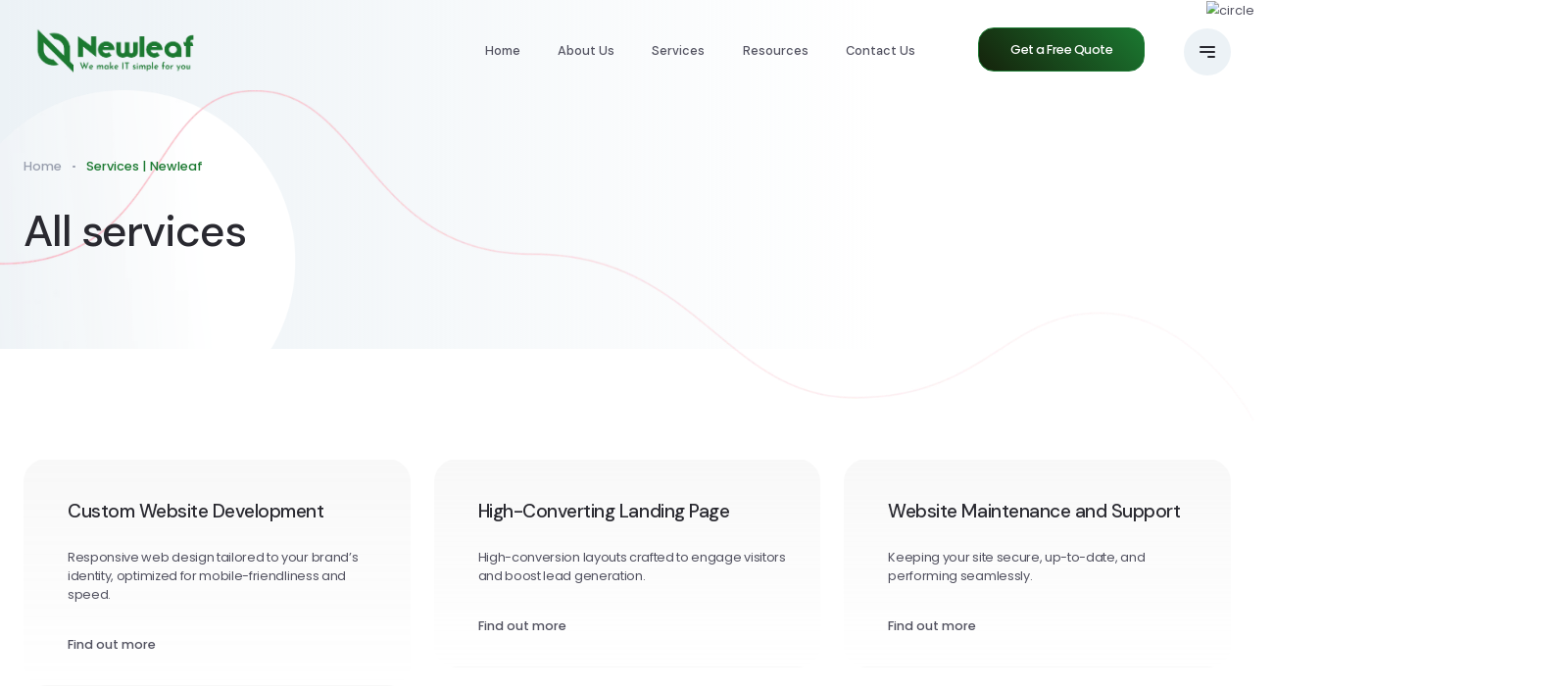

--- FILE ---
content_type: text/html; charset=UTF-8
request_url: https://newleaftech.co.ke/services/
body_size: 13084
content:
<!doctype html>
<html dir="ltr" lang="en-US" prefix="og: https://ogp.me/ns#">
<head>
    <meta charset="UTF-8">
    <meta name="viewport" content="width=device-width, initial-scale=1">
        <meta name="theme-style-mode" content="0">
    <link rel="profile" href="https://gmpg.org/xfn/11">
    <title>Services | Newleaf</title>
	<style>img:is([sizes="auto" i], [sizes^="auto," i]) { contain-intrinsic-size: 3000px 1500px }</style>
	
		<!-- All in One SEO Pro 4.7.0 - aioseo.com -->
		<meta name="robots" content="max-image-preview:large" />
		<link rel="canonical" href="https://newleaftech.co.ke/services/" />
		<meta name="generator" content="All in One SEO Pro (AIOSEO) 4.7.0" />
		<meta property="og:locale" content="en_US" />
		<meta property="og:site_name" content="Newleaf | We Make IT Simple for You" />
		<meta property="og:type" content="website" />
		<meta property="og:title" content="Services | Newleaf" />
		<meta property="og:url" content="https://newleaftech.co.ke/services/" />
		<meta name="twitter:card" content="summary_large_image" />
		<meta name="twitter:title" content="Services | Newleaf" />
		<script type="application/ld+json" class="aioseo-schema">
			{"@context":"https:\/\/schema.org","@graph":[{"@type":"BreadcrumbList","@id":"https:\/\/newleaftech.co.ke\/services\/#breadcrumblist","itemListElement":[{"@type":"ListItem","@id":"https:\/\/newleaftech.co.ke\/#listItem","position":1,"name":"Home","item":"https:\/\/newleaftech.co.ke\/","nextItem":"https:\/\/newleaftech.co.ke\/services\/#listItem"},{"@type":"ListItem","@id":"https:\/\/newleaftech.co.ke\/services\/#listItem","position":2,"name":"Services","previousItem":"https:\/\/newleaftech.co.ke\/#listItem"}]},{"@type":"CollectionPage","@id":"https:\/\/newleaftech.co.ke\/services\/#collectionpage","url":"https:\/\/newleaftech.co.ke\/services\/","name":"Services | Newleaf","inLanguage":"en-US","isPartOf":{"@id":"https:\/\/newleaftech.co.ke\/#website"},"breadcrumb":{"@id":"https:\/\/newleaftech.co.ke\/services\/#breadcrumblist"}},{"@type":"Organization","@id":"https:\/\/newleaftech.co.ke\/#organization","name":"Newleaf","url":"https:\/\/newleaftech.co.ke\/","logo":{"@type":"ImageObject","url":"https:\/\/newleaftech.co.ke\/wp-content\/uploads\/2024\/10\/cropped-newleaf-fav-3.png","@id":"https:\/\/newleaftech.co.ke\/services\/#organizationLogo","width":512,"height":512},"image":{"@id":"https:\/\/newleaftech.co.ke\/services\/#organizationLogo"}},{"@type":"WebSite","@id":"https:\/\/newleaftech.co.ke\/#website","url":"https:\/\/newleaftech.co.ke\/","name":"Newleaf","description":"We Make IT Simple for You","inLanguage":"en-US","publisher":{"@id":"https:\/\/newleaftech.co.ke\/#organization"}}]}
		</script>
		<!-- All in One SEO Pro -->

<script id="cookie-law-info-gcm-var-js">
var _ckyGcm = {"status":true,"default_settings":[{"analytics":"denied","advertisement":"denied","functional":"denied","necessary":"granted","ad_user_data":"denied","ad_personalization":"denied","regions":"All"}],"wait_for_update":2000,"url_passthrough":false,"ads_data_redaction":false};
</script>
<script id="cookie-law-info-gcm-js" type="text/javascript" src="https://newleaftech.co.ke/wp-content/plugins/cookie-law-info/lite/frontend/js/gcm.min.js"></script>
<script id="cookieyes" type="text/javascript" src="https://cdn-cookieyes.com/client_data/4dc11205ae17346a08ca023d/script.js"></script><link rel='dns-prefetch' href='//fonts.googleapis.com' />
<link rel="alternate" type="application/rss+xml" title="Newleaf &raquo; Feed" href="https://newleaftech.co.ke/feed/" />
<link rel="alternate" type="application/rss+xml" title="Newleaf &raquo; Comments Feed" href="https://newleaftech.co.ke/comments/feed/" />
<link rel="alternate" type="application/rss+xml" title="Newleaf &raquo; Services Feed" href="https://newleaftech.co.ke/services/feed/" />
		<!-- This site uses the Google Analytics by MonsterInsights plugin v9.11.1 - Using Analytics tracking - https://www.monsterinsights.com/ -->
		<!-- Note: MonsterInsights is not currently configured on this site. The site owner needs to authenticate with Google Analytics in the MonsterInsights settings panel. -->
					<!-- No tracking code set -->
				<!-- / Google Analytics by MonsterInsights -->
		<script>
window._wpemojiSettings = {"baseUrl":"https:\/\/s.w.org\/images\/core\/emoji\/16.0.1\/72x72\/","ext":".png","svgUrl":"https:\/\/s.w.org\/images\/core\/emoji\/16.0.1\/svg\/","svgExt":".svg","source":{"concatemoji":"https:\/\/newleaftech.co.ke\/wp-includes\/js\/wp-emoji-release.min.js?ver=6.8.3"}};
/*! This file is auto-generated */
!function(s,n){var o,i,e;function c(e){try{var t={supportTests:e,timestamp:(new Date).valueOf()};sessionStorage.setItem(o,JSON.stringify(t))}catch(e){}}function p(e,t,n){e.clearRect(0,0,e.canvas.width,e.canvas.height),e.fillText(t,0,0);var t=new Uint32Array(e.getImageData(0,0,e.canvas.width,e.canvas.height).data),a=(e.clearRect(0,0,e.canvas.width,e.canvas.height),e.fillText(n,0,0),new Uint32Array(e.getImageData(0,0,e.canvas.width,e.canvas.height).data));return t.every(function(e,t){return e===a[t]})}function u(e,t){e.clearRect(0,0,e.canvas.width,e.canvas.height),e.fillText(t,0,0);for(var n=e.getImageData(16,16,1,1),a=0;a<n.data.length;a++)if(0!==n.data[a])return!1;return!0}function f(e,t,n,a){switch(t){case"flag":return n(e,"\ud83c\udff3\ufe0f\u200d\u26a7\ufe0f","\ud83c\udff3\ufe0f\u200b\u26a7\ufe0f")?!1:!n(e,"\ud83c\udde8\ud83c\uddf6","\ud83c\udde8\u200b\ud83c\uddf6")&&!n(e,"\ud83c\udff4\udb40\udc67\udb40\udc62\udb40\udc65\udb40\udc6e\udb40\udc67\udb40\udc7f","\ud83c\udff4\u200b\udb40\udc67\u200b\udb40\udc62\u200b\udb40\udc65\u200b\udb40\udc6e\u200b\udb40\udc67\u200b\udb40\udc7f");case"emoji":return!a(e,"\ud83e\udedf")}return!1}function g(e,t,n,a){var r="undefined"!=typeof WorkerGlobalScope&&self instanceof WorkerGlobalScope?new OffscreenCanvas(300,150):s.createElement("canvas"),o=r.getContext("2d",{willReadFrequently:!0}),i=(o.textBaseline="top",o.font="600 32px Arial",{});return e.forEach(function(e){i[e]=t(o,e,n,a)}),i}function t(e){var t=s.createElement("script");t.src=e,t.defer=!0,s.head.appendChild(t)}"undefined"!=typeof Promise&&(o="wpEmojiSettingsSupports",i=["flag","emoji"],n.supports={everything:!0,everythingExceptFlag:!0},e=new Promise(function(e){s.addEventListener("DOMContentLoaded",e,{once:!0})}),new Promise(function(t){var n=function(){try{var e=JSON.parse(sessionStorage.getItem(o));if("object"==typeof e&&"number"==typeof e.timestamp&&(new Date).valueOf()<e.timestamp+604800&&"object"==typeof e.supportTests)return e.supportTests}catch(e){}return null}();if(!n){if("undefined"!=typeof Worker&&"undefined"!=typeof OffscreenCanvas&&"undefined"!=typeof URL&&URL.createObjectURL&&"undefined"!=typeof Blob)try{var e="postMessage("+g.toString()+"("+[JSON.stringify(i),f.toString(),p.toString(),u.toString()].join(",")+"));",a=new Blob([e],{type:"text/javascript"}),r=new Worker(URL.createObjectURL(a),{name:"wpTestEmojiSupports"});return void(r.onmessage=function(e){c(n=e.data),r.terminate(),t(n)})}catch(e){}c(n=g(i,f,p,u))}t(n)}).then(function(e){for(var t in e)n.supports[t]=e[t],n.supports.everything=n.supports.everything&&n.supports[t],"flag"!==t&&(n.supports.everythingExceptFlag=n.supports.everythingExceptFlag&&n.supports[t]);n.supports.everythingExceptFlag=n.supports.everythingExceptFlag&&!n.supports.flag,n.DOMReady=!1,n.readyCallback=function(){n.DOMReady=!0}}).then(function(){return e}).then(function(){var e;n.supports.everything||(n.readyCallback(),(e=n.source||{}).concatemoji?t(e.concatemoji):e.wpemoji&&e.twemoji&&(t(e.twemoji),t(e.wpemoji)))}))}((window,document),window._wpemojiSettings);
</script>

<style id='wp-emoji-styles-inline-css'>

	img.wp-smiley, img.emoji {
		display: inline !important;
		border: none !important;
		box-shadow: none !important;
		height: 1em !important;
		width: 1em !important;
		margin: 0 0.07em !important;
		vertical-align: -0.1em !important;
		background: none !important;
		padding: 0 !important;
	}
</style>
<style id='classic-theme-styles-inline-css'>
/*! This file is auto-generated */
.wp-block-button__link{color:#fff;background-color:#32373c;border-radius:9999px;box-shadow:none;text-decoration:none;padding:calc(.667em + 2px) calc(1.333em + 2px);font-size:1.125em}.wp-block-file__button{background:#32373c;color:#fff;text-decoration:none}
</style>
<style id='global-styles-inline-css'>
:root{--wp--preset--aspect-ratio--square: 1;--wp--preset--aspect-ratio--4-3: 4/3;--wp--preset--aspect-ratio--3-4: 3/4;--wp--preset--aspect-ratio--3-2: 3/2;--wp--preset--aspect-ratio--2-3: 2/3;--wp--preset--aspect-ratio--16-9: 16/9;--wp--preset--aspect-ratio--9-16: 9/16;--wp--preset--color--black: #000000;--wp--preset--color--cyan-bluish-gray: #abb8c3;--wp--preset--color--white: #ffffff;--wp--preset--color--pale-pink: #f78da7;--wp--preset--color--vivid-red: #cf2e2e;--wp--preset--color--luminous-vivid-orange: #ff6900;--wp--preset--color--luminous-vivid-amber: #fcb900;--wp--preset--color--light-green-cyan: #7bdcb5;--wp--preset--color--vivid-green-cyan: #00d084;--wp--preset--color--pale-cyan-blue: #8ed1fc;--wp--preset--color--vivid-cyan-blue: #0693e3;--wp--preset--color--vivid-purple: #9b51e0;--wp--preset--color--abstrak-primary: #5956E9;--wp--preset--color--abstrak-secondary: #6865FF;--wp--preset--color--abstrak-tertiary: #C75C6F;--wp--preset--color--abstrak-white: #ffffff;--wp--preset--color--abstrak-dark: #27272E;--wp--preset--gradient--vivid-cyan-blue-to-vivid-purple: linear-gradient(135deg,rgba(6,147,227,1) 0%,rgb(155,81,224) 100%);--wp--preset--gradient--light-green-cyan-to-vivid-green-cyan: linear-gradient(135deg,rgb(122,220,180) 0%,rgb(0,208,130) 100%);--wp--preset--gradient--luminous-vivid-amber-to-luminous-vivid-orange: linear-gradient(135deg,rgba(252,185,0,1) 0%,rgba(255,105,0,1) 100%);--wp--preset--gradient--luminous-vivid-orange-to-vivid-red: linear-gradient(135deg,rgba(255,105,0,1) 0%,rgb(207,46,46) 100%);--wp--preset--gradient--very-light-gray-to-cyan-bluish-gray: linear-gradient(135deg,rgb(238,238,238) 0%,rgb(169,184,195) 100%);--wp--preset--gradient--cool-to-warm-spectrum: linear-gradient(135deg,rgb(74,234,220) 0%,rgb(151,120,209) 20%,rgb(207,42,186) 40%,rgb(238,44,130) 60%,rgb(251,105,98) 80%,rgb(254,248,76) 100%);--wp--preset--gradient--blush-light-purple: linear-gradient(135deg,rgb(255,206,236) 0%,rgb(152,150,240) 100%);--wp--preset--gradient--blush-bordeaux: linear-gradient(135deg,rgb(254,205,165) 0%,rgb(254,45,45) 50%,rgb(107,0,62) 100%);--wp--preset--gradient--luminous-dusk: linear-gradient(135deg,rgb(255,203,112) 0%,rgb(199,81,192) 50%,rgb(65,88,208) 100%);--wp--preset--gradient--pale-ocean: linear-gradient(135deg,rgb(255,245,203) 0%,rgb(182,227,212) 50%,rgb(51,167,181) 100%);--wp--preset--gradient--electric-grass: linear-gradient(135deg,rgb(202,248,128) 0%,rgb(113,206,126) 100%);--wp--preset--gradient--midnight: linear-gradient(135deg,rgb(2,3,129) 0%,rgb(40,116,252) 100%);--wp--preset--gradient--purple-to-yellow: linear-gradient(160deg, #D1D1E4 0%, #EEEADD 100%);--wp--preset--gradient--yellow-to-purple: linear-gradient(160deg, #EEEADD 0%, #D1D1E4 100%);--wp--preset--gradient--green-to-yellow: linear-gradient(160deg, #D1E4DD 0%, #EEEADD 100%);--wp--preset--gradient--yellow-to-green: linear-gradient(160deg, #EEEADD 0%, #D1E4DD 100%);--wp--preset--gradient--red-to-yellow: linear-gradient(160deg, #E4D1D1 0%, #EEEADD 100%);--wp--preset--gradient--yellow-to-red: linear-gradient(160deg, #EEEADD 0%, #E4D1D1 100%);--wp--preset--gradient--purple-to-red: linear-gradient(160deg, #D1D1E4 0%, #E4D1D1 100%);--wp--preset--gradient--red-to-purple: linear-gradient(160deg, #E4D1D1 0%, #D1D1E4 100%);--wp--preset--font-size--small: 12px;--wp--preset--font-size--medium: 20px;--wp--preset--font-size--large: 36px;--wp--preset--font-size--x-large: 42px;--wp--preset--font-size--normal: 16px;--wp--preset--font-size--huge: 50px;--wp--preset--spacing--20: 0.44rem;--wp--preset--spacing--30: 0.67rem;--wp--preset--spacing--40: 1rem;--wp--preset--spacing--50: 1.5rem;--wp--preset--spacing--60: 2.25rem;--wp--preset--spacing--70: 3.38rem;--wp--preset--spacing--80: 5.06rem;--wp--preset--shadow--natural: 6px 6px 9px rgba(0, 0, 0, 0.2);--wp--preset--shadow--deep: 12px 12px 50px rgba(0, 0, 0, 0.4);--wp--preset--shadow--sharp: 6px 6px 0px rgba(0, 0, 0, 0.2);--wp--preset--shadow--outlined: 6px 6px 0px -3px rgba(255, 255, 255, 1), 6px 6px rgba(0, 0, 0, 1);--wp--preset--shadow--crisp: 6px 6px 0px rgba(0, 0, 0, 1);}:where(.is-layout-flex){gap: 0.5em;}:where(.is-layout-grid){gap: 0.5em;}body .is-layout-flex{display: flex;}.is-layout-flex{flex-wrap: wrap;align-items: center;}.is-layout-flex > :is(*, div){margin: 0;}body .is-layout-grid{display: grid;}.is-layout-grid > :is(*, div){margin: 0;}:where(.wp-block-columns.is-layout-flex){gap: 2em;}:where(.wp-block-columns.is-layout-grid){gap: 2em;}:where(.wp-block-post-template.is-layout-flex){gap: 1.25em;}:where(.wp-block-post-template.is-layout-grid){gap: 1.25em;}.has-black-color{color: var(--wp--preset--color--black) !important;}.has-cyan-bluish-gray-color{color: var(--wp--preset--color--cyan-bluish-gray) !important;}.has-white-color{color: var(--wp--preset--color--white) !important;}.has-pale-pink-color{color: var(--wp--preset--color--pale-pink) !important;}.has-vivid-red-color{color: var(--wp--preset--color--vivid-red) !important;}.has-luminous-vivid-orange-color{color: var(--wp--preset--color--luminous-vivid-orange) !important;}.has-luminous-vivid-amber-color{color: var(--wp--preset--color--luminous-vivid-amber) !important;}.has-light-green-cyan-color{color: var(--wp--preset--color--light-green-cyan) !important;}.has-vivid-green-cyan-color{color: var(--wp--preset--color--vivid-green-cyan) !important;}.has-pale-cyan-blue-color{color: var(--wp--preset--color--pale-cyan-blue) !important;}.has-vivid-cyan-blue-color{color: var(--wp--preset--color--vivid-cyan-blue) !important;}.has-vivid-purple-color{color: var(--wp--preset--color--vivid-purple) !important;}.has-black-background-color{background-color: var(--wp--preset--color--black) !important;}.has-cyan-bluish-gray-background-color{background-color: var(--wp--preset--color--cyan-bluish-gray) !important;}.has-white-background-color{background-color: var(--wp--preset--color--white) !important;}.has-pale-pink-background-color{background-color: var(--wp--preset--color--pale-pink) !important;}.has-vivid-red-background-color{background-color: var(--wp--preset--color--vivid-red) !important;}.has-luminous-vivid-orange-background-color{background-color: var(--wp--preset--color--luminous-vivid-orange) !important;}.has-luminous-vivid-amber-background-color{background-color: var(--wp--preset--color--luminous-vivid-amber) !important;}.has-light-green-cyan-background-color{background-color: var(--wp--preset--color--light-green-cyan) !important;}.has-vivid-green-cyan-background-color{background-color: var(--wp--preset--color--vivid-green-cyan) !important;}.has-pale-cyan-blue-background-color{background-color: var(--wp--preset--color--pale-cyan-blue) !important;}.has-vivid-cyan-blue-background-color{background-color: var(--wp--preset--color--vivid-cyan-blue) !important;}.has-vivid-purple-background-color{background-color: var(--wp--preset--color--vivid-purple) !important;}.has-black-border-color{border-color: var(--wp--preset--color--black) !important;}.has-cyan-bluish-gray-border-color{border-color: var(--wp--preset--color--cyan-bluish-gray) !important;}.has-white-border-color{border-color: var(--wp--preset--color--white) !important;}.has-pale-pink-border-color{border-color: var(--wp--preset--color--pale-pink) !important;}.has-vivid-red-border-color{border-color: var(--wp--preset--color--vivid-red) !important;}.has-luminous-vivid-orange-border-color{border-color: var(--wp--preset--color--luminous-vivid-orange) !important;}.has-luminous-vivid-amber-border-color{border-color: var(--wp--preset--color--luminous-vivid-amber) !important;}.has-light-green-cyan-border-color{border-color: var(--wp--preset--color--light-green-cyan) !important;}.has-vivid-green-cyan-border-color{border-color: var(--wp--preset--color--vivid-green-cyan) !important;}.has-pale-cyan-blue-border-color{border-color: var(--wp--preset--color--pale-cyan-blue) !important;}.has-vivid-cyan-blue-border-color{border-color: var(--wp--preset--color--vivid-cyan-blue) !important;}.has-vivid-purple-border-color{border-color: var(--wp--preset--color--vivid-purple) !important;}.has-vivid-cyan-blue-to-vivid-purple-gradient-background{background: var(--wp--preset--gradient--vivid-cyan-blue-to-vivid-purple) !important;}.has-light-green-cyan-to-vivid-green-cyan-gradient-background{background: var(--wp--preset--gradient--light-green-cyan-to-vivid-green-cyan) !important;}.has-luminous-vivid-amber-to-luminous-vivid-orange-gradient-background{background: var(--wp--preset--gradient--luminous-vivid-amber-to-luminous-vivid-orange) !important;}.has-luminous-vivid-orange-to-vivid-red-gradient-background{background: var(--wp--preset--gradient--luminous-vivid-orange-to-vivid-red) !important;}.has-very-light-gray-to-cyan-bluish-gray-gradient-background{background: var(--wp--preset--gradient--very-light-gray-to-cyan-bluish-gray) !important;}.has-cool-to-warm-spectrum-gradient-background{background: var(--wp--preset--gradient--cool-to-warm-spectrum) !important;}.has-blush-light-purple-gradient-background{background: var(--wp--preset--gradient--blush-light-purple) !important;}.has-blush-bordeaux-gradient-background{background: var(--wp--preset--gradient--blush-bordeaux) !important;}.has-luminous-dusk-gradient-background{background: var(--wp--preset--gradient--luminous-dusk) !important;}.has-pale-ocean-gradient-background{background: var(--wp--preset--gradient--pale-ocean) !important;}.has-electric-grass-gradient-background{background: var(--wp--preset--gradient--electric-grass) !important;}.has-midnight-gradient-background{background: var(--wp--preset--gradient--midnight) !important;}.has-small-font-size{font-size: var(--wp--preset--font-size--small) !important;}.has-medium-font-size{font-size: var(--wp--preset--font-size--medium) !important;}.has-large-font-size{font-size: var(--wp--preset--font-size--large) !important;}.has-x-large-font-size{font-size: var(--wp--preset--font-size--x-large) !important;}
:where(.wp-block-post-template.is-layout-flex){gap: 1.25em;}:where(.wp-block-post-template.is-layout-grid){gap: 1.25em;}
:where(.wp-block-columns.is-layout-flex){gap: 2em;}:where(.wp-block-columns.is-layout-grid){gap: 2em;}
:root :where(.wp-block-pullquote){font-size: 1.5em;line-height: 1.6;}
</style>
<link rel='stylesheet' id='LeadConnector-css' href='https://newleaftech.co.ke/wp-content/plugins/leadconnector/public/css/lc-public.css?ver=3.0.7' media='all' />
<link rel='stylesheet' id='parent-style-css' href='https://newleaftech.co.ke/wp-content/themes/abstrak/style.css?ver=6.8.3' media='all' />
<link rel='stylesheet' id='abstrak-child-style-css' href='https://newleaftech.co.ke/wp-content/themes/abstrak-child/style.css?ver=6.8.3' media='all' />
<link rel='stylesheet' id='bootstrap-css' href='https://newleaftech.co.ke/wp-content/themes/abstrak/assets/css/vendor/bootstrap.min.css?ver=1.0.0' media='all' />
<link rel='stylesheet' id='font-awesome-css' href='https://newleaftech.co.ke/wp-content/themes/abstrak/assets/css/all.min.css?ver=1.0.0' media='all' />
<link rel='stylesheet' id='sal-css' href='https://newleaftech.co.ke/wp-content/themes/abstrak/assets/css/vendor/sal.css?ver=1.0.0' media='all' />
<link rel='stylesheet' id='aos-css' href='https://newleaftech.co.ke/wp-content/themes/abstrak/assets/css/vendor/aos.css?ver=1.0.0' media='all' />
<link rel='stylesheet' id='magnific-popup-css' href='https://newleaftech.co.ke/wp-content/themes/abstrak/assets/css/vendor/magnific-popup.css?ver=1.0.0' media='all' />
<link rel='stylesheet' id='abstrak-gfonts-css' href='https://fonts.googleapis.com/css?family=Poppins%3Awght%400%2C300%3B0%2C400%3B0%2C500%3B0%2C600%3B0%2C700%3B0%2C800%3B0%2C900%3B1%2C700%26display%3Dswap%7CDM+Sans%3A0%2C400%3B0%2C500%3B0%2C700%3B1%2C400%3B1%2C500%3B1%2C700&#038;subset=latin%2Clatin-ext&#038;ver=1.0.0' media='all' />
<link rel='stylesheet' id='abstrak-app-css' href='https://newleaftech.co.ke/wp-content/themes/abstrak/assets/css/app.css?ver=1.0.0' media='all' />
<link rel='stylesheet' id='abstrak-woocommerce-css' href='https://newleaftech.co.ke/wp-content/themes/abstrak/assets/css/woocommerce.css?ver=1.0.0' media='all' />
<link rel='stylesheet' id='abstrak-style-css' href='https://newleaftech.co.ke/wp-content/themes/abstrak-child/style.css?ver=6.8.3' media='all' />
<link rel='stylesheet' id='slick-css' href='https://newleaftech.co.ke/wp-content/themes/abstrak/assets/css/vendor/slick.css?ver=1.0.0' media='all' />
<link rel='stylesheet' id='slick-theme-css' href='https://newleaftech.co.ke/wp-content/themes/abstrak/assets/css/vendor/slick-theme.css?ver=1.0.0' media='all' />
<link rel='stylesheet' id='odometer-css' href='https://newleaftech.co.ke/wp-content/themes/abstrak/assets/css/vendor/odometer-theme-default.css?ver=1.0.0' media='all' />
<script src="https://newleaftech.co.ke/wp-content/plugins/cookie-law-info/lite/frontend/js/wca.min.js?ver=3.2.10" id="cookie-law-info-wca-js"></script>
<script src="https://newleaftech.co.ke/wp-includes/js/jquery/jquery.min.js?ver=3.7.1" id="jquery-core-js"></script>
<script src="https://newleaftech.co.ke/wp-includes/js/jquery/jquery-migrate.min.js?ver=3.4.1" id="jquery-migrate-js"></script>
<script type="text/javascript" src="https://newleaftech.co.ke/wp-content/themes/abstrak/assets/js/vendor/sal.js?ver=1.0.0" defer="defer"></script>
<script src="https://newleaftech.co.ke/wp-content/themes/abstrak/assets/js/vendor/aos.js?ver=1.0.0" id="aos-js"></script>
<script type="text/javascript" src="https://newleaftech.co.ke/wp-content/themes/abstrak/assets/js/vendor/jquery.magnific-popup.min.js?ver=1.0.0" defer="defer"></script>
<script type="text/javascript" src="https://newleaftech.co.ke/wp-content/themes/abstrak/assets/js/vendor/jquery.countdown.min.js?ver=1.0.0" defer="defer"></script>
<script type="text/javascript" src="https://newleaftech.co.ke/wp-content/themes/abstrak/assets/js/vendor/tilt.js?ver=1.0.0" defer="defer"></script>
<link rel="https://api.w.org/" href="https://newleaftech.co.ke/wp-json/" /><link rel="EditURI" type="application/rsd+xml" title="RSD" href="https://newleaftech.co.ke/xmlrpc.php?rsd" />
<meta name="generator" content="WordPress 6.8.3" />
<meta name="generator" content="Redux 4.5.6" />         
    <style type="text/css">                                                

        



        



                

        
                                                        
        :root { --color-primary:#1b7931; }        :root { --color-rose:#1b7931; }                
                                :root { --color-link:#1b7931; }
                                        
        
 

        
        
                 
        
        



                                
                    
             .banner .banner-content .axil-btn { box-shadow: 0 44px 84px -24px #1b7931; }

        </style>
<meta name="generator" content="Elementor 3.27.3; features: e_font_icon_svg, additional_custom_breakpoints, e_element_cache; settings: css_print_method-external, google_font-enabled, font_display-swap">
			<style>
				.e-con.e-parent:nth-of-type(n+4):not(.e-lazyloaded):not(.e-no-lazyload),
				.e-con.e-parent:nth-of-type(n+4):not(.e-lazyloaded):not(.e-no-lazyload) * {
					background-image: none !important;
				}
				@media screen and (max-height: 1024px) {
					.e-con.e-parent:nth-of-type(n+3):not(.e-lazyloaded):not(.e-no-lazyload),
					.e-con.e-parent:nth-of-type(n+3):not(.e-lazyloaded):not(.e-no-lazyload) * {
						background-image: none !important;
					}
				}
				@media screen and (max-height: 640px) {
					.e-con.e-parent:nth-of-type(n+2):not(.e-lazyloaded):not(.e-no-lazyload),
					.e-con.e-parent:nth-of-type(n+2):not(.e-lazyloaded):not(.e-no-lazyload) * {
						background-image: none !important;
					}
				}
			</style>
			<script src="https://widgets.leadconnectorhq.com/loader.js" data-resources-url="https://widgets.leadconnectorhq.com/chat-widget/loader.js" data-widget-id="681de6d776ba22dbf5630ac3" data-server-u-r-l="https://services.leadconnectorhq.com/forms" data-marketplace-u-r-l="https://services.leadconnectorhq.com">
                    </script><link rel="icon" href="https://newleaftech.co.ke/wp-content/uploads/2024/10/cropped-newleaf-fav-3-32x32.png" sizes="32x32" />
<link rel="icon" href="https://newleaftech.co.ke/wp-content/uploads/2024/10/cropped-newleaf-fav-3-192x192.png" sizes="192x192" />
<link rel="apple-touch-icon" href="https://newleaftech.co.ke/wp-content/uploads/2024/10/cropped-newleaf-fav-3-180x180.png" />
<meta name="msapplication-TileImage" content="https://newleaftech.co.ke/wp-content/uploads/2024/10/cropped-newleaf-fav-3-270x270.png" />
		<style id="wp-custom-css">
			body {
      zoom:0.8;
    }
.axil-btn.btn-fill-primary {
    background: linear-gradient(45deg, #15220b, #1b7931);
	border: 1px solid #1b7931;
	color: var(--color-white);
}
.axil-btn.btn-fill-primary:hover {
    background: linear-gradient(45deg, #1d2c11, #22993c); 
    color: var(--color-white);
}
.my_switcher {
   background: linear-gradient(45deg, #15220b, #1b7931); 
}
@media only screen and (min-width: 1200px) and (max-width: 1599px) {
    .axil-header.header-style-2 .axil-mainmenu {
        padding: 18px 15px;
    }
}
.axil-header.header-style-2 {
		z-index: 4;
}
.ff_subscriptions .ff_subscription {
    margin-bottom: 20px;
    border-radius: 10px;
}
input {
    height: 40px;
}		</style>
		</head>

<body class="archive post-type-archive post-type-archive-axil_services wp-embed-responsive wp-theme-abstrak wp-child-theme-abstrak-child axil_services-custom-website-development active-light-mode sticky-header no-menu-line elementor-default elementor-kit-7">
<div id="main-wrapper" class="main-wrapper">
 
 <header class="header axil-header header-style-1">
    <div id="axil-sticky-placeholder"></div>
        <div class="axil-mainmenu">
            <div class="container">
                <div class="header-navbar">
                    <div class="header-logo">
                                                <a href="https://newleaftech.co.ke/"
                           title="Newleaf" rel="home">
                                                           
                                                                    <img class="light-version-logo" src="https://newleaftech.co.ke/wp-content/uploads/2024/11/2.png" alt="Newleaf">
                                       
                                                      
                                    <img class="dark-version-logo" src="https://newleaftech.co.ke/wp-content/uploads/2024/11/1.png" alt="Newleaf">
                                  
                                                                    <img class="sticky-logo" src="https://newleaftech.co.ke/wp-content/uploads/2024/11/2.png" alt="Newleaf">
                                 
                                                    </a>
                     
                    </div>
                    <div class="header-main-nav" id="mobilemenu-popup">
                    <!-- Start Mainmanu Nav -->
                    <div class="d-block d-lg-none">
                        <div class="mobile-nav-header">
                            <div class="mobile-nav-logo">  
                                                            <a href="https://newleaftech.co.ke/"
                                   title="Newleaf" rel="home">
                                                                           
                                                                                    <img class="light-version-logo" src="https://newleaftech.co.ke/wp-content/uploads/2024/11/2.png" alt="Newleaf">
                                               
                                     
                                                                    </a>
                              
                                    </div>
                                    <button class="mobile-menu-close" data-bs-dismiss="offcanvas"><i class="fas fa-times"></i></button>
                                </div>
                            </div>
                     <!-- Start Mainmanu Nav -->
                    <nav id="sideNav" class="mainmenu-nav"><ul id="onepagemenu" class="mainmenu"><li id="menu-item-5201" class="menu-item menu-item-type-post_type menu-item-object-page menu-item-home menu-item-5201 axil-post-type-axil_services"><a href="https://newleaftech.co.ke/" class="nav-link">Home</a></li>
<li id="menu-item-5202" class="menu-item menu-item-type-post_type menu-item-object-page menu-item-5202 axil-post-type-axil_services"><a href="https://newleaftech.co.ke/about-us/" class="nav-link">About Us</a></li>
<li id="menu-item-5204" class="menu-item menu-item-type-post_type menu-item-object-page menu-item-5204 axil-post-type-axil_services"><a href="https://newleaftech.co.ke/services-two/" class="nav-link">Services</a></li>
<li id="menu-item-5200" class="menu-item menu-item-type-post_type menu-item-object-page current_page_parent menu-item-5200 axil-post-type-axil_services"><a href="https://newleaftech.co.ke/blog/" class="nav-link">Resources</a></li>
<li id="menu-item-5203" class="menu-item menu-item-type-post_type menu-item-object-page menu-item-5203 axil-post-type-axil_services"><a href="https://newleaftech.co.ke/contact/" class="nav-link">Contact Us</a></li>
</ul></nav>                    </div>
                    <div class="header-action">
                        <ul class="list-unstyled">
                                                       <li class="header-btn">
                                <a href="https://newleaftech.co.ke/get-a-free-quote/" class="axil-btn btn-fill-primary"> Get a Free Quote </a>
                            </li>
                                                 
                                                        <li>                                                     </li>
                                                                                    
                                <li class="sidemenu-btn d-lg-block d-none">
                                    <button class="btn-wrap" data-bs-toggle="offcanvas" data-bs-target="#offcanvasMenuRight">
                                        <span></span>
                                        <span></span>
                                        <span></span>
                                    </button>
                                </li>
                                                             <li class="mobile-menu-btn sidemenu-btn d-lg-none d-block">
                                    <button class="btn-wrap" data-bs-toggle="offcanvas" data-bs-target="#mobilemenu-popup">
                                        <span></span>
                                        <span></span>
                                        <span></span>
                                    </button>
                                </li>
                            
                        </ul>
                    </div>
                </div>
            </div>
        </div>
    </header><div class="offcanvas offcanvas-end header-offcanvasmenu" tabindex="-1" id="offcanvasMenuRight">
    <div class="offcanvas-header">
        <button type="button" class="btn-close" data-bs-dismiss="offcanvas" aria-label="Close"></button>
    </div>
    <div class="offcanvas-body"> 
         
        <div class="row ">
                            <!-- Start Left Bar  -->
                  <div class="col-lg-5 col-xl-6">
                     
                     <div class="menu-offcanvas-menu-container"><ul id="menu-offcanvas-menu" class="main-navigation list-unstyled"><li id="menu-item-1263" class="menu-item menu-item-type-post_type menu-item-object-page menu-item-home menu-item-1263"><a href="https://newleaftech.co.ke/" class="nav-link">Home</a></li>
<li id="menu-item-5842" class="menu-item menu-item-type-post_type menu-item-object-page menu-item-5842"><a href="https://newleaftech.co.ke/get-a-free-quote/" class="nav-link">Get A Free Quote</a></li>
</ul></div> 

                  
                </div>
                <!-- End Left Bar  -->
                           
            <div class="col-lg-7 col-xl-6">
                <div class="contact-info-wrap">
                    <div class="contact-inner">
                        <address class="address">
                                                            <span class="title"> Contact information </span>
                                                                                        <p class="m-b-xs-30 mid grey-dark-three">Nairobi | Kenya<br>
Toronto | Canada <br>
+1 647-930-1274 <br>
+254 706 322955 
</p>
                                                    </address>
                        <address class="address">
                                                            <span class="title"> Talk to Us. </span>
                            
                                                             
                                <a class="tel" href="tel:+16479301274"><i class="fas fa-phone"></i>+1 647-930-1274                                </a>
                             
                                                                                     
                                <a class="tel" href="mailto:moira@newleaftech.co.ke"><i class="fas fa-envelope"></i>moira@newleaftech.co.ke                                </a>
                                
                                                    </address>
                    </div> 
                          

                                                    <div class="contact-inner">
                                                            <h5 class="title">Connect with us</h5>
                            
                                <div class="contact-social-share">
                                    <ul class="social-share list-unstyled">
                                        <li><a class="instagram social-icon" href="https://www.instagram.com/newleaf254/"  target="_blank"><i class="fab fa-instagram"></i></a></li><li><a class="linkedin-in social-icon" href="https://www.linkedin.com/company/newleaf254"  target="_blank"><i class="fab fa-linkedin-in"></i></a></li>                                    </ul>
                                </div>
                            </div>
                            <!-- End of .side-nav-inner -->
                           
                                      </div>
            </div>
        </div>
    </div>
</div>
        <div class="breadcrum-area">
            <div class="container">
                <div class="breadcrumb">
                                         <ul id="breadcrumbs" class="axil-breadcrumb liststyle d-flex"><li class="item-home"><a class="bread-link bread-home" href="https://newleaftech.co.ke" title="Home">Home</a></li><li class="separator separator-home">  </li><li class="item-current item-archive"><span class="bread-current bread-archive">Services | Newleaf</span></li></ul>            
                                        <h1 class="title h2">All services</h1>   

                </div>
            </div>
               <ul class="shape-group-8 list-unstyled">

                              <li class="shape shape-1 sal-animate" data-sal="slide-right" data-sal-duration="500" data-sal-delay="100">
                    <img src="https://newleaftech.co.ke/wp-content/themes/abstrak/assets/media/others/bubble-9.png" alt="circle">
                </li>
                                                    <li class="shape shape-2 sal-animate" data-sal="slide-left" data-sal-duration="500" data-sal-delay="200">
                        <img src="https://newleaf-ke.preview-domain.com/wp-content/themes/abstrak/assets/images/banner/bubble-17.png" alt="circle">
                    </li>
                
                
                    <li class="shape shape-3 sal-animate" data-sal="slide-up" data-sal-duration="500" data-sal-delay="300">
                        <img src="https://newleaftech.co.ke/wp-content/themes/abstrak/assets/media/others/line-4.png" alt="circle">
                    </li>
                        </ul>
        </div>

         
   <section class="section section-padding">
    <div class="container">
                      <div class="row">
                 	
<div class="col-lg-4 col-sm-6 col-12" data-sal="slide-up" data-sal-duration="800" data-sal-delay="100">
    <div class="services-grid service-style-2">
        <div class="thumbnail">
                   </div>
        <div class="content">
            <h5 class="title"> <a href="https://newleaftech.co.ke/services/custom-website-development/">Custom Website Development</a></h5>
             <p>Responsive web design tailored to your brand’s identity, optimized for mobile-friendliness and speed.</p>
                                  <a href="https://newleaftech.co.ke/services/custom-website-development/" class="more-btn">
                       Find out more                    </a>
                        
        </div>
    </div>
</div>  

                      	
<div class="col-lg-4 col-sm-6 col-12" data-sal="slide-up" data-sal-duration="800" data-sal-delay="100">
    <div class="services-grid service-style-2">
        <div class="thumbnail">
                   </div>
        <div class="content">
            <h5 class="title"> <a href="https://newleaftech.co.ke/services/landing-page-design/">High-Converting Landing Page</a></h5>
             <p>High-conversion layouts crafted to engage visitors and boost lead generation.</p>
                                  <a href="https://newleaftech.co.ke/services/landing-page-design/" class="more-btn">
                       Find out more                    </a>
                        
        </div>
    </div>
</div>  

                      	
<div class="col-lg-4 col-sm-6 col-12" data-sal="slide-up" data-sal-duration="800" data-sal-delay="100">
    <div class="services-grid service-style-2">
        <div class="thumbnail">
                   </div>
        <div class="content">
            <h5 class="title"> <a href="https://newleaftech.co.ke/services/website-maintenance-and-support-2/">Website Maintenance and Support</a></h5>
             <p>Keeping your site secure, up-to-date, and performing seamlessly.</p>
                                  <a href="https://newleaftech.co.ke/services/website-maintenance-and-support-2/" class="more-btn">
                       Find out more                    </a>
                        
        </div>
    </div>
</div>  

                                  </div>                  
                                    
                 
        </div> 
</section>


 <footer class="has-footer-elementor footer-area   no-padding">
    <div class="container">
             
            <div class="footer-top">
                <div class="footer-social-link">
                    <ul class="list-unstyled">
                    <li><a class="instagram social-icon" href="https://www.instagram.com/newleaf254/" title="Instagram" target="_blank"><i class="fab fa-instagram"></i></a></li><li><a class="linkedin-in social-icon" href="https://www.linkedin.com/company/newleaf254" title="Linkedin-in" target="_blank"><i class="fab fa-linkedin-in"></i></a></li>                    </ul>
                </div>
            </div>
          
                <div class="footer-main">
            <div class="row">
                                         <!-- Start Single Widget -->
                        <div class="col-xl-6 col-lg-4">
                            <div class="footer-widget border-end">
                                <div id="media_image-3" class="footer-widget widget widget_media_image"><div class="footer-menu-link"><img width="300" height="79" src="https://newleaftech.co.ke/wp-content/uploads/2024/11/2-300x79.png" class="image wp-image-5379  attachment-medium size-medium" alt="" style="max-width: 100%; height: auto;" decoding="async" srcset="https://newleaftech.co.ke/wp-content/uploads/2024/11/2-300x79.png 300w, https://newleaftech.co.ke/wp-content/uploads/2024/11/2-768x201.png 768w, https://newleaftech.co.ke/wp-content/uploads/2024/11/2-600x157.png 600w, https://newleaftech.co.ke/wp-content/uploads/2024/11/2.png 801w" sizes="(max-width: 300px) 100vw, 300px" /></div></div><div id="text-3" class="footer-widget widget widget_text"><div class="footer-menu-link">			<div class="textwidget"><p>At Newleaf Technologies, we believe that a website should do more than just exist online—it should be an active part of your business growth strategy. Our mission is to empower brands with SEO-optimized, high-performance websites that enhance visibility, engage users, and convert visitors into clients.</p>
</div>
		</div></div>                            </div>
                        </div><!-- End Single Widget -->
                    
                <div class="col-xl-6 col-lg-8">

                    <div class="row">                        
                                                    <!-- Start Single Widget -->
                            <div class="col-xl-6 col-lg-4 col-md-4">
                                <div id="nav_menu-1" class="footer-widget widget widget_nav_menu"><div class="footer-menu-link"><h6 class="widget-title">Services</h6><nav class="menu-services-container" aria-label="Services"><ul id="menu-services" class="list-unstyled"><li id="menu-item-6045" class="menu-item menu-item-type-custom menu-item-object-custom menu-item-6045"><a href="https://newleaftech.co.ke/services/custom-website-development/" class="nav-link">Custom Website Development</a></li>
<li id="menu-item-6046" class="menu-item menu-item-type-custom menu-item-object-custom menu-item-6046"><a href="https://newleaftech.co.ke/services/landing-page-design/" class="nav-link">Landing Page Design</a></li>
<li id="menu-item-4561" class="menu-item menu-item-type-post_type menu-item-object-axil_services menu-item-4561"><a href="https://newleaftech.co.ke/services/website-maintenance-and-support-2/" class="nav-link">Website Maintenance and Support</a></li>
</ul></nav></div></div>                            
                            </div>
                         

                                                    <!-- Start Single Widget -->
                            <div class="col-xl-3 col-lg-4 col-md-4">
                                <div id="nav_menu-2" class="footer-widget widget widget_nav_menu"><div class="footer-menu-link"><h6 class="widget-title">Resourses</h6><nav class="menu-resources-container" aria-label="Resourses"><ul id="menu-resources" class="list-unstyled"><li id="menu-item-4568" class="menu-item menu-item-type-post_type menu-item-object-page menu-item-4568"><a href="https://newleaftech.co.ke/about-us/" class="nav-link">About Us</a></li>
<li id="menu-item-4567" class="menu-item menu-item-type-post_type menu-item-object-page current_page_parent menu-item-4567"><a href="https://newleaftech.co.ke/blog/" class="nav-link">Resources</a></li>
</ul></nav></div></div>                            
                            </div>
                          
                                                    <!-- Start Single Widget -->
                            <div class="col-xl-3 col-lg-4 col-md-4">
                                <div id="nav_menu-3" class="footer-widget widget widget_nav_menu"><div class="footer-menu-link"><h6 class="widget-title">Support</h6><nav class="menu-support-container" aria-label="Support"><ul id="menu-support" class="list-unstyled"><li id="menu-item-4570" class="menu-item menu-item-type-post_type menu-item-object-page menu-item-4570"><a href="https://newleaftech.co.ke/contact/" class="nav-link">Contact Us</a></li>
<li id="menu-item-4571" class="menu-item menu-item-type-post_type menu-item-object-page menu-item-4571"><a href="https://newleaftech.co.ke/privacy-policy-2/" class="nav-link">Privacy Policy</a></li>
<li id="menu-item-4572" class="menu-item menu-item-type-post_type menu-item-object-page menu-item-4572"><a href="https://newleaftech.co.ke/terms-of-use/" class="nav-link">Terms of Service</a></li>
</ul></nav></div></div>                            
                            </div>
                        
                    </div>
                    
                </div>
            </div>
        </div>
        
        <div class="footer-bottom">
            <div class="row">
                              
                <div class="col-md-6">
                    <div class="footer-copyright">
                        <span class="copyright-text">© 2025. All rights reserved by Newleaf Technologies.</span>
                    </div>
                </div>
                
                            </div>
        </div>
    </div>
</footer>

<!-- End Footer Area  -->


</div>
        <!-- Start Back To Top  -->
        <a class="back-to-top" id="backto-top"> <i class="far fa-angle-double-up"></i></a>
        <!-- End Back To Top  -->
    <script type="speculationrules">
{"prefetch":[{"source":"document","where":{"and":[{"href_matches":"\/*"},{"not":{"href_matches":["\/wp-*.php","\/wp-admin\/*","\/wp-content\/uploads\/*","\/wp-content\/*","\/wp-content\/plugins\/*","\/wp-content\/themes\/abstrak-child\/*","\/wp-content\/themes\/abstrak\/*","\/*\\?(.+)"]}},{"not":{"selector_matches":"a[rel~=\"nofollow\"]"}},{"not":{"selector_matches":".no-prefetch, .no-prefetch a"}}]},"eagerness":"conservative"}]}
</script>
			<script>
				const lazyloadRunObserver = () => {
					const lazyloadBackgrounds = document.querySelectorAll( `.e-con.e-parent:not(.e-lazyloaded)` );
					const lazyloadBackgroundObserver = new IntersectionObserver( ( entries ) => {
						entries.forEach( ( entry ) => {
							if ( entry.isIntersecting ) {
								let lazyloadBackground = entry.target;
								if( lazyloadBackground ) {
									lazyloadBackground.classList.add( 'e-lazyloaded' );
								}
								lazyloadBackgroundObserver.unobserve( entry.target );
							}
						});
					}, { rootMargin: '200px 0px 200px 0px' } );
					lazyloadBackgrounds.forEach( ( lazyloadBackground ) => {
						lazyloadBackgroundObserver.observe( lazyloadBackground );
					} );
				};
				const events = [
					'DOMContentLoaded',
					'elementor/lazyload/observe',
				];
				events.forEach( ( event ) => {
					document.addEventListener( event, lazyloadRunObserver );
				} );
			</script>
			<script src="https://newleaftech.co.ke/wp-content/plugins/axil-elements/assets/js/ajax-scripts.js?ver=1.0" id="ajaxScripts-js"></script>
<script type="text/javascript" src="https://newleaftech.co.ke/wp-content/themes/abstrak/assets/js/vendor/slick.min.js?ver=1.0.0" defer="defer"></script>
<script type="text/javascript" src="https://newleaftech.co.ke/wp-content/themes/abstrak/assets/js/vendor/bootstrap.min.js?ver=1.0.0" defer="defer"></script>
<script type="text/javascript" src="https://newleaftech.co.ke/wp-includes/js/imagesloaded.min.js?ver=5.0.0" defer="defer"></script>
<script type="text/javascript" src="https://newleaftech.co.ke/wp-content/themes/abstrak/assets/js/vendor/isotope.pkgd.min.js?ver=1.0.0" defer="defer"></script>
<script src="https://newleaftech.co.ke/wp-content/themes/abstrak/assets/js/vendor/odometer.min.js?ver=1.0.0" id="odometer-js"></script>
<script src="https://newleaftech.co.ke/wp-content/themes/abstrak/assets/js/vendor/jquery-appear.js?ver=1.0.0" id="jquery-appear-js"></script>
<script type="text/javascript" src="https://newleaftech.co.ke/wp-content/themes/abstrak/assets/js/app.js?ver=1.0.0" defer="defer"></script>
<script id="axil-has-elementor-js-extra">
var abstrakObj = {"ajaxurl":"https:\/\/newleaftech.co.ke\/wp-admin\/admin-ajax.php","hasAdminBar":"0","day":"Days","hour":"Hour","minute":"Minute","second":"Second","rtl":"no"};
</script>
<script type="text/javascript" src="https://newleaftech.co.ke/wp-content/themes/abstrak/assets/js/has-elementor.js?ver=1.0.0" defer="defer"></script>
<script id="wp-consent-api-js-extra">
var consent_api = {"consent_type":"","waitfor_consent_hook":"","cookie_expiration":"30","cookie_prefix":"wp_consent"};
</script>
<script src="https://newleaftech.co.ke/wp-content/plugins/wp-consent-api/assets/js/wp-consent-api.min.js?ver=1.0.7" id="wp-consent-api-js"></script>
</body>
</html>


<!-- Page cached by LiteSpeed Cache 7.6.2 on 2026-01-22 10:19:19 -->

--- FILE ---
content_type: text/css
request_url: https://newleaftech.co.ke/wp-content/themes/abstrak/style.css?ver=6.8.3
body_size: 3629
content:
/*!
Theme Name: Abstrak
Theme URI: https://new.axilthemes.com/themes/abstrak/
Author: Axilthemes
Author URI: https://axilthemes.com/ 
Description: Abstrak is a modern Responsive Multi-Purpose WordPress theme for startup digital agency and SEO agency that offers design, development and online marketing services to its client.
Version: 1.5.1
Tested up to: 5.9
License: GNU General Public License v2 or later
License URI: LICENSE
Text Domain: abstrak
Tags: custom-background, custom-logo, custom-menu, featured-images, threaded-comments, translation-ready

This theme, like WordPress, is licensed under the GPL.
Use it to make something cool, have fun, and share what you've learned with others.

abstrak is based on Underscores https://underscores.me/, (C) 2012-2017 Automattic, Inc.
Underscores is distributed under the terms of the GNU GPL v2 or later.

Normalizing styles have been helped along thanks to the fine work of
Nicolas Gallagher and Jonathan Neal https://necolas.github.io/normalize.css/

*/
/*--------------------------------------------------------------
>>> TABLE OF CONTENTS:
----------------------------------------------------------------
# Normalize
# Typography
# Elements
# Forms
# Navigation
	## Links
	## Menus
# Accessibility
# Alignments
# Clearings
# Widgets
# Content
	## Posts and pages
	## Comments
# Infinite scroll
# Media
	## Captions
	## Galleries
--------------------------------------------------------------*/
/*--------------------------------------------------------------
# Normalize
--------------------------------------------------------------*/
/* normalize.css v8.0.0 | MIT License | github.com/necolas/normalize.css */


/*--------------------------------------------------------------
# Accessibility
--------------------------------------------------------------*/
 
 
/* Text meant only for screen readers. */
.screen-reader-text {
	border: 0;
	clip: rect(1px, 1px, 1px, 1px);
	clip-path: inset(50%);
	height: 1px;
	margin: -1px;
	overflow: hidden;
	padding: 0;
	position: absolute !important;
	width: 1px;
	word-wrap: normal !important;
	/* Many screen reader and browser combinations announce broken words as they would appear visually. */
}

.screen-reader-text:focus {
	background-color: #f1f1f1;
	border-radius: 3px;
	box-shadow: 0 0 2px 2px rgba(0, 0, 0, 0.6);
	clip: auto !important;
	clip-path: none;
	color: #21759b;
	display: block;
	font-size: 14px;
	font-size: 0.875rem;
	font-weight: bold;
	height: auto;
	left: 5px;
	line-height: normal;
	padding: 15px 23px 14px;
	text-decoration: none;
	top: 5px;
	width: auto;
	z-index: 100000;
	/* Above WP toolbar. */
}

/* Do not show the outline on the skip link target. */
#content[tabindex="-1"]:focus {
	outline: 0;
}

/*--------------------------------------------------------------
# Alignments
--------------------------------------------------------------*/
.alignleft {
	display: inline;
	float: left;
	margin-right: 1.5em;
}

.alignright {
	display: inline;
	float: right;
	margin-left: 1.5em;
}

.aligncenter {
	clear: both;
	display: block;
	margin-left: auto;
	margin-right: auto;
}

/*--------------------------------------------------------------
# Clearings
--------------------------------------------------------------*/
.clear:before,
.clear:after,
.entry-content:before,
.entry-content:after,
.comment-content:before,
.comment-content:after,
.site-header:before,
.site-header:after,
.site-content:before,
.site-content:after,
.site-footer:before,
.site-footer:after {
	content: "";
	display: table;
	table-layout: fixed;
}

.clear:after,
.entry-content:after,
.comment-content:after,
.site-header:after,
.site-content:after,
.site-footer:after {
	clear: both;
}

/*--------------------------------------------------------------
# Content
--------------------------------------------------------------*/


/*--------------------------------------------------------------
## Comments
--------------------------------------------------------------*/
.comment-content a {
	word-wrap: break-word;
}

.bypostauthor {
	display: block;
}



/*--------------------------------------------------------------
## Posts and pages
--------------------------------------------------------------*/
.sticky {
	display: block;
}

/* .post,
.page {
	margin: 0 0 1.5em;
} */

.updated:not(.published) {
	display: none;
}

.page-content,
.entry-content,
.entry-summary {
	margin: 1.5em 0 0;
}

.page-links {
	clear: both;
	margin: 0 0 1.5em;
}


/*--------------------------------------------------------------
# Infinite scroll
--------------------------------------------------------------*/
/* Globally hidden elements when Infinite Scroll is supported and in use. */

.infinite-scroll .posts-navigation,
.infinite-scroll.neverending .site-footer {
	/* Theme Footer (when set to scrolling) */
	display: none;
}

/* When Infinite Scroll has reached its end we need to re-display elements that were hidden (via .neverending) before. */
.infinity-end.neverending .site-footer {
	display: block;
}

/*--------------------------------------------------------------
# Media
--------------------------------------------------------------*/
.page-content .wp-smiley,
.entry-content .wp-smiley,
.comment-content .wp-smiley {
	border: none;
	margin-bottom: 0;
	margin-top: 0;
	padding: 0;
}

/* Make sure embeds and iframes fit their containers. */
embed,
iframe,
object {
	max-width: 100%;
}

/* Make sure logo link wraps around logo image. */
.custom-logo-link {
	display: inline-block;
}

/*--------------------------------------------------------------
## Captions
--------------------------------------------------------------*/
.wp-caption {
	margin-bottom: 1.5em;
	max-width: 100%;
}

.wp-caption img[class*="wp-image-"] {
	display: block;
	margin-left: auto;
	margin-right: auto;
}

.wp-caption .wp-caption-text {
	margin: 0.8075em 0;
}

.wp-caption-text {
	text-align: center;
}

/*--------------------------------------------------------------
## Galleries
--------------------------------------------------------------*/
.gallery {
	margin-bottom: 1.5em;
}

.gallery-item {
	display: inline-block;
	text-align: center;
	vertical-align: top;
	width: 100%;
}

.gallery-columns-2 .gallery-item {
	max-width: 50%;
}

.gallery-columns-3 .gallery-item {
	max-width: 33.33%;
}

.gallery-columns-4 .gallery-item {
	max-width: 25%;
}

.gallery-columns-5 .gallery-item {
	max-width: 20%;
}

.gallery-columns-6 .gallery-item {
	max-width: 16.66%;
}

.gallery-columns-7 .gallery-item {
	max-width: 14.28%;
}

.gallery-columns-8 .gallery-item {
	max-width: 12.5%;
}

.gallery-columns-9 .gallery-item {
	max-width: 11.11%;
}

.gallery-caption {
	display: block;
}

/*-------------------------------------
	Admin Bar 
------------------------------------*/
@media only screen and (min-width: 779px) {

	body.admin-bar header.axil-header.header-sticky.sticky,
	body.admin-bar .popup-mobile-manu {
		top: 32px
	}
}

@media only screen and (max-width: 779px) and (min-width: 601px) {
	body.admin-bar header.axil-header.header-sticky.sticky {
		top: 46px
	}
}

@media only screen and (max-width: 992px) and (min-width: 779px) {
	body.admin-bar .popup-mobile-manu {
		top: 0
	}
}

@media only screen and (max-width: 779px) and (min-width: 601px) {
	body.admin-bar .popup-mobile-manu {
		top: 0
	}
}

@media only screen and (max-width: 600px) {
	body.admin-bar .popup-mobile-manu {
		top: 0
	}
}

/*-- Preloader --*/
#preloader {
	background-color: #fff;
	background-repeat: no-repeat;
	background-position: center;
	background-attachment: fixed;
	height: 100%;
	left: 0;
	overflow: visible;
	position: fixed;
	top: 0;
	width: 100%;
	z-index: 9999999;
}


/* Text Loading*/
.text-loading .button-text {
	position: relative;
}

.text-loading .button-text::after {
	content: " Please wait... ";
	display: block;
	position: absolute;
	bottom: -45px;
	left: 50%;
	width: 100%;
	font-size: 17px;
	color: #666666;
	font-weight: normal;
	text-transform: none;
	text-align: center;
	-webkit-transform: translateX(-50%);
	-moz-transform: translateX(-50%);
	-ms-transform: translateX(-50%);
	transform: translateX(-50%);
}

.disabled {
	pointer-events: none;
	opacity: .65;
}

/* Custom Code */
.content-block.thumb-border-rounded .post-thumbnail a img {
	border-radius: 100%;
	min-width: 250px;
	max-width: 250px;
	max-height: 250px;
	min-height: 250px;
	object-fit: cover;
}

.axil-trending-post-area .trend-post .post-content {
	width: 100%;
}

/* Caregory widget */
.list-categories .single-cat .inner {
	min-height: 180px;
	width: 100%;
	background: var(--color-primary);
}

.list-categories .single-cat .thumbnail img {
	width: 100%;
	min-height: 180px;
	object-fit: cover;
}

.post-thumbnail a img {
	object-fit: cover;
}

/* Social Networks */
ul.social-with-text li:hover a i {
	color: var(--color-white);
}


/* Creative Slider */
.axil-slide.slider-style-3 .content-block {
	display: flex;
}

/* Audio Post */
.axil-post-details audio {
	display: block;
	width: 100%;
}

.ads-container>a {
	display: inline-block;
}


.vertical-tab-with-post-area {
	display: flex;
	margin: 0;
}

.axil-vertical-nav {
	min-width: 279px;
	width: auto;
	border-right: 1px solid #CED0D4;
	padding: 30px;
}

.axil-vertical-nav-content {
	width: 83.589%;
	padding: 30px;
}
 
.testimonial-grid .author-info .thumb img {
   
    width: 50px;
    height: 50px;
}

.mt---100{
	margin-top: -100px;
}
.mt---200{
	margin-top: -200px;
}

/* Admin Bar */
@media only screen and (min-width: 779px){
	body.admin-bar header.axil-header  .axil-sticky
 		{
		top:32px
	}
}
@media only screen and (max-width: 779px) and (min-width: 601px){
	body.admin-bar header.axil-header  .axil-sticky{
		top:46px
	}
}

@media only screen and (max-width: 992px) and (min-width: 779px){
	bbody.admin-bar header.axil-header  .axil-sticky {
		top:0
	}
}
@media only screen and (max-width: 779px) and (min-width: 601px){
	body.admin-bar header.axil-header  .axil-sticky {
		top: 46px
	}
}
@media only screen and (max-width: 600px){
	body.admin-bar header.axil-header  .axil-sticky {
		top:0
	}
}
embed, iframe, object {
    max-width: 100%;
    width: 100%;
    height: 500px;
}

a.rsswidget{
	line-height: 1;
}
.rsswidget img.rss-widget-icon{
    line-height: 1;
  width: 22px;
}

.widget_rss ul li a{
	color: var(--color-body);
}
.widget_rss ul li{
	list-style: none;

}
.d-none-com h2.title{
	display: none;
}
.d-none-com p{
	display: none;
}
body.admin-bar .ab-item  ul li:last-child, 

body.admin-bar .ab-item  ul li:last-child .ab-item {
    box-shadow: none;
    display: flex;
}
.aw-cart-count {
    position: absolute;
    top: -10px;
    left: 20px;
    z-index: 2;
    min-width: 16px;
    height: 16px;
    background: #6865FF;
    border-radius: 100%;
    font-size: 12px;
    text-align: center;
    display: inline-block;
    color: #fff;
    line-height: 16px;
}
.header-style-4 .mini-cart i{
color: #fff;
}
.project-add-banner .details-description {
	display: none;
}

.breadcrum-area.banner-image-bg{
	background-size: cover;
	background-repeat: no-repeat;
}

.banner.banner-style-1.banner-style-1new  .banner-thumbnail .large-thumb-2{
	text-align: right;
	margin-top: -502px;
	margin-right: -62px;
	z-index: 99;
}

.banner.banner-style-1.banner-style-1new  .banner-thumbnail .shape-group .shape.shape-1 {
    top: -20px;
    right: -79px;
    left: auto;
   
}
.banner.banner-style-1.banner-style-1new  .banner-thumbnail .shape-group .shape.shape-2 {
    top: -20px;
    right: -79px;
    left: auto;
    z-index: -1;
   
}
.banner.banner-style-1.banner-style-1new  .banner-thumbnail .shape-group .shape.shape-3 {
	top: 199px;
	right: -103px;
	left: auto;
	z-index: -1;

   
}
.banner.banner-style-1.banner-style-1new  .banner-thumbnail .shape-group .shape.shape-3 img{
	width: 90px;
}
.banner.banner-style-1.banner-style-1new .title span {
	 
	color: var(--color-body);
}
.banner.banner-style-1.banner-style-1new .banner-thumbnail .large-thumb {
	position: relative;
	z-index: -1;
	top: 15px;
	left: 0;
}

.banner.banner-style-1.banner-style-1new  .shape-group-21 .shape.shape-3 {
    right: 48%;
    top: 79%;
    height: 53px;
    width: 53px;
}
.banner.banner-style-1.banner-style-1new .shape-group-21 .shape.shape-7 {
    right: 250px;
    top: 46%;
    height: 20px;
    width: 20px;
}
.banner.banner-style-1.banner-style-1new  .shape-group-21 .shape.shape-6 {
	right: 136px;
	bottom: 48%;

	width: 90px;
}
.banner.banner-style-1.banner-style-1new  .banner-content {
    margin-top: 0;
}

.banner.banner-style-7 .shape-group-26 .shape.shape-1 img {
     width: 80px;
}

.p-margin-bottom-20 p{
	margin-bottom: 20px;
}

.banner.banner-style-1.banner-style-1new {
    padding: 232px 0 0;
     
}

.testimonial-grid3 .social-media {
    
    width: 20px;
    height: 20px;
}

.services-grid.service-style-3 .thumbnail svg {
	width: 30px;
	height: 30px;
}

.project-grid .thumbnail.project_content_disable_yes{
	    border-radius: 30px;
}




@media only screen and (min-width: 1200px) and (max-width: 1599px){

	.banner.banner-style-1.banner-style-1new .banner-thumbnail .large-thumb-2 img {
	    width: 69%;
	}

	.banner.banner-style-1.banner-style-1new  .banner-thumbnail .large-thumb-2 { 
    	margin-top: -490px; 
	}

	.banner.banner-style-1.banner-style-1new .banner-thumbnail .large-thumb img {
	    width: 56%;
	} 
	.banner.banner-style-1.banner-style-1new .shape-group-21 .shape.shape-6 {
		right: 0;
		bottom: 44%;
		width: 90px;
	}

} 
.btn-set-update{
	gap: 30px;
}


.line {
    position: absolute;
    z-index: -5;
    pointer-events: none;
    font-size: 0;
}

.services-line .line {
  top:50%;
  left: 0px;
   
}

 

.line {
  position: absolute;
  z-index: -5;
  pointer-events: none;
  font-size: 0;
  opacity: .5;
}

.line path {
 stroke-dasharray: 2173;
  stroke-dashoffset: 2173;
}

[data-aos="animation-line"] path {
  -webkit-animation: none;
  animation: none;
}

[data-aos="animation-line"].aos-animate path {
  -webkit-animation: dash 3s linear forwards;
  animation: dash 3s linear forwards;
}

@-webkit-keyframes dash {
  to {
    stroke-dashoffset: 0;
  }
}

@keyframes dash {
  to {
    stroke-dashoffset: 0;
  }
}

.axil-btn.btn-small  {
	font-size: 15px;
    padding: 16px 44px;
}

body.elementor-editor-active .axil-header {
    position: relative;
   
   
}
.header-style-3 .header-action .sidemenu-btn ,
.header-style-2 .header-action .sidemenu-btn ,
.header-style-1 .header-action .sidemenu-btn {
    margin-left: 20px;
}

.main-wrapper .header.axil-header .header-action > ul > li:last-child .header-btn{ 
	margin-right: 0;
}

 .active-light-mode .onepage-screen-area.coming-soon-area .header-logo .light-version-logo {
	display: block;
}

.active-dark-mode .onepage-screen-area.coming-soon-area .header-logo .dark-version-logo {
	display: block;
}

body.no-menu-line .mainmenu > .menu-item-has-children .axil-submenu li a::after {
	display: none;
}

/* [T] */
.pricing-body.monthly-list, .pricing-btn.monthly-btn {
	display: none;
}
